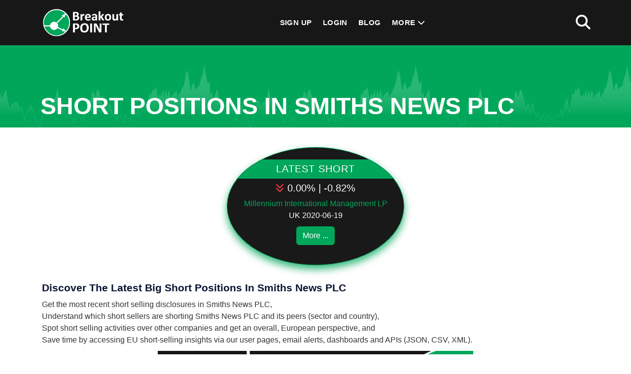

--- FILE ---
content_type: text/html; charset=utf-8
request_url: https://breakoutpoint.com/pre/stock/smiths-news-tmvvb/gb00b17wcr61/
body_size: 3426
content:
<!doctype html><html lang="en"><head><meta charset="utf-8"><meta http-equiv="X-UA-Compatible" content="IE=edge"><meta name="viewport" content="width=device-width, initial-scale=1.0"><meta name="google-site-verification" content="uMaDP9JFQM6KATj6kzthdabFUbIZYpfJstF_4RqpQ6g" /><title>Smiths News PLC - Short Positions | BreakoutPOINT</title><meta name="description" content="Track latest short selling disclosures in Smiths News PLC. Know which short sellers are shorting it. Stay flexible: cancel monthly plans at anytime."><meta name="keywords" content="Smiths News PLC shorts, Smiths News PLC short positions, Smiths News PLC short disclosures, Smiths News PLC short selling, short sellers Smiths News PLC, Smiths News PLC short interest, Smiths News PLC big short, Smiths News PLC price decline"><link rel="apple-touch-icon" sizes="180x180" href="/static/img/apple-touch-icon.png"><link rel="icon" type="image/png" sizes="32x32" href="/static/img/favicon-32x32.png"><link rel="icon" type="image/png" sizes="16x16" href="/static/img/favicon-16x16.png"><link rel="manifest" href="/site.webmanifest"><link rel="mask-icon" href="/static/img/safari-pinned-tab.svg" color="#009900"><link rel="shortcut icon" href="/static/img/favicon.ico"><meta name="msapplication-TileColor" content="#ffffff"><meta name="msapplication-config" content="/browserconfig.xml"><meta name="theme-color" content="#ffffff"><meta name="gt" content=""><meta property="og:title" content="Smiths News PLC - Short Positions" /><meta property="og:description" content="Track latest short selling disclosures in Smiths News PLC. Know which short sellers are shorting it. Stay flexible: cancel monthly plans at anytime." /><meta property="og:type" content="website" /><meta property="og:url" content="https://breakoutpoint.com/pre/stock/smiths-news-tmvvb/gb00b17wcr61/" /><meta property="og:site_name" content="Breakout POINT" /><meta property="og:image" content="https://breakoutpoint.com/media/public/info/twtr-header2-OG.png" /><link rel="stylesheet" href="/static/CACHE/css/output.271e953706b1.css" type="text/css"><!--[if IE 8]><html class="ie8"><![endif]--><!-- HTML5 Shim and Respond.js IE8 support of HTML5 elements and media queries --><!-- WARNING: Respond.js doesn't work if you view the page via file:// --><!--[if lt IE 9]><script src="https://oss.maxcdn.com/html5shiv/3.7.2/html5shiv.min.js"></script><script src="https://oss.maxcdn.com/libs/respond.js/1.4.2/respond.min.js"></script><![endif]--><meta http-equiv="content-language" content="en"></head><body  style="overflow: visible;"><noscript><div class="modal modal-success fade in" tabindex="-1" style="display: block;background: rgba(0,0,0,0.6);"><div class="modal-dialog modal-dialog-center"><div class="modal-content" style="background-color: transparent !important; box-shadow: none !important; border:none;"><div class="modal-body favs"><div class="row"><div class="col-xs-12 hac"><img src="/static/img/no_js.png" alt="Please enable Javascript in your browser" style="width:100%;"/></div></div></div></div></div></div></noscript><header class="main_header_area"><div class="header_menu" id="header_menu"><nav class="navbar navbar-default"><div class="container"><div class="navbar-flex d-flex align-items-center justify-content-between w-100"><div class="navbar-header"><a class="navbar-brand" href="/"><img src="/static/img/logo_180x92.png" alt="Breakout Point"></a></div><div class="navbar-collapse1 d-flex align-items-center"><ul class="nav navbar-nav" id="responsive-menu"><li><a href="/#pricing-plans">Sign Up</a></li><li><a href="/accounts/login/">Login</a></li><li><a href="/blog/">Blog</a></li><li class="dropdown submenu"><a href="#" class="dropdown-toggle" data-bs-toggle="dropdown" role="button" aria-haspopup="true" aria-expanded="false">More <i class="fa-solid fa-chevron-down" aria-hidden="true"></i></a><ul class="dropdown-menu"><li><a href="/#about" class="jump">About</a></li><li><a href="/#products" class="jump">Products</a></li><li><a href="/#pricing-plans" class="jump">Pricing</a></li><li><a href="/contact/">Contact</a></li></ul></li></ul></div><div class="register-login d-flex align-items-center"><div class="search-main"><a href="#search1" class="mt_search"><i class="fas fa-2x fa-search"></i></a></div></div><div id="slicknav-mobile"></div></div></div></nav></div></header><div class="wrapper-body flatpage"><section class="breadcrumb-main pb-0 pt-6"><div class="breadcrumb-outer"><div class="container"><div class="breadcrumb-content d-md-flex align-items-center pt-6 pb-2"><h2 class="mb-0" style="line-height:normal;">Short Positions in Smiths News PLC</h2></div></div></div><div class="dot-overlay-chart"></div></section><div class="section section-sm section-bottom"><div class="container"><div class="row"><div class="col-xs-12 pt-5 pb-3"><div class="pricetable pricetable-v4" style="width:360px;max-width:100%;height:240px;"><h3 class="membership">Latest Short</h3><h3 class="price"><i class="fas fa-angle-double-down text-danger" aria-hidden="true"></i>
						0.00%&nbsp;|&nbsp;-0.82%
					</h3><div class="mb-0 pl-20 pr-20" style="width:360px;max-width:100%; white-space: nowrap; overflow: hidden;text-overflow: ellipsis;"><a href="/pre/position-holder/millennium-international-management-vet/">Millennium International Management LP</a></div><div class="mt-0">
						UK 2020-06-19
					</div><a class="btn btn-xs btn-primary" style="color:#FFF!important;" href="/#pricing-plans">More ...</a></div></div></div><div class="row"><div class="col-xs-12"><h3><strong>Discover the latest big short positions in Smiths News PLC</strong></h3><ul><li>Get the most recent short selling disclosures in Smiths News PLC,</li><li>Understand which short sellers are shorting Smiths News PLC and its peers (sector and country),</li><li>Spot&nbsp;short selling activities over other&nbsp;companies and&nbsp;get an overall, European perspective, and</li><li>Save time by accessing EU&nbsp;short-selling insights via our user pages, email alerts, dashboards and APIs (JSON, CSV, XML).</li></ul></div><div class="col-xs-12"><p class="alignright"><a href="https://breakoutpoint.com/#pricing-plans" target="_self"><img alt="" class="img-fluid center-block" src="https://breakoutpoint.com/media/public/info/EU-Short-Positions.jpg" /></a></p></div><div class="col-xs-12"><p>Up to now, we have cleaned and processed 5&nbsp;short positions in&nbsp;Smiths News PLC.&nbsp;Our short selling records for Smiths News PLC start on 2020-06-10 and are updated with the latest short interest disclosures.</p></div></div><div class="row"><div class="col-xs-12 pt-3 pb-3"><a class="btn btn-lg btn-ghost-green pr-20 pl-20" style="border: 2px solid #00a65a;" href="/#pricing-plans">SEE THE PLANS</a></div><div class="col-xs-12 mt-2 mb-2"><small>Last update on: 2020-06-22 15:12 UTC</small></div></div></div></div></div><footer class="footermain"><div class="footer-upper pt-4 pb-4"><div class="container"><div class="row"><div class="col-lg-4 col-md-6 col-sm-12"><div class="footer-about"><img src="/static/img/logo_180x92.png" alt="Breakout Point"><p class="mt-3 mb-3 white">
							Know what influential investors and activists do. Big data technologies for investment data and analytics.
							</p><ul><li><a href="https://twitter.com/breakoutpoint"><i class="fab fa-twitter fa-2x"></i></a></li></ul></div></div><div class="col-lg-4 col-md-6 col-sm-12"><div class="footer-links"><h3 class="white">&nbsp;</h3><ul><li><a href="/terms/">Terms of Use</a></li><li><a href="/privacy-policy/">Privacy Policy</a></li><li><a href="/cookie-settings/">Cookie Settings</a></li><li><a href="/impressum/">Impressum</a></li><li><a href="/contact/">Contact</a></li></ul></div></div><div class="col-lg-4 d-md-none d-lg-block d-sm-block col-sm-12"><div class="footer-links"><h3 class="white">Gallery</h3><div class="trend-main"><div class="row g-2"><div class="col-6 pl-1 pr-1"><a href="/media/public/gallery/1755323440.png" data-lightbox="image-footer" data-title="European Shorts"><img class="img-fluid rounded" src="/media/public/gallery/1755323440.png" alt="European Shorts"></a></div><div class="col-6 pl-1 pr-1"><a href="/media/public/gallery/1755323440_Dms6R84.png" data-lightbox="image-footer" data-title="Activist Shorts"><img class="img-fluid rounded" src="/media/public/gallery/1755323440_Dms6R84.png" alt="Activist Shorts"></a></div><div class="col-6 pl-1 pr-1"><a href="/media/public/gallery/1755323440_30Awtgw.png" data-lightbox="image-footer" data-title="Retail Popularity"><img class="img-fluid rounded" src="/media/public/gallery/1755323440_30Awtgw.png" alt="Retail Popularity"></a></div><div class="col-6 pl-1 pr-1"><a href="/media/public/gallery/1755323463.png" data-lightbox="image-footer" data-title="Retail Popularity"><img class="img-fluid rounded" src="/media/public/gallery/1755323463.png" alt="Retail Popularity"></a></div></div></div></div></div></div></div><div class="dot-overlay"></div></div><div class="footer-copyright pt-2 pb-2"><div class="container"><div class="copyright-inner"><div class="copyright-text"><p class="m-0 white"><span id="curry"></span><i class="ml-2 mr-2 fas fa-copyright"></i>Breakout Point. All Rights Reserved.</p></div></div></div></div></footer><div id="back-to-top"><a href="#"></a></div><div style="display:none;"></div><div id="bootstrap-device-size"><div sz="xs" class="d-block d-sm-none"></div><div sz="sm" class="d-none d-sm-block d-md-none"></div><div sz="md" class="d-none d-md-block d-lg-none"></div><div sz="lg" class="d-none d-lg-block"></div></div><div id="search1"><button type="button" class="close"><i class="fa-solid fa-2x fa-rectangle-xmark"></i></button><form  method="GET" action="/search/" id="header-nav-search"><input type="search" name="q" value placeholder="type keyword(s) here" /><button type="submit" class="btn btn-primary"><i class="fa-solid fa-magnifying-glass mr-2"></i>Search</button></form></div><script src="/static/CACHE/js/output.1a56d6de1b97.js"></script><script src="/static/CACHE/js/output.4d0e33693b81.js"></script></body></html>
